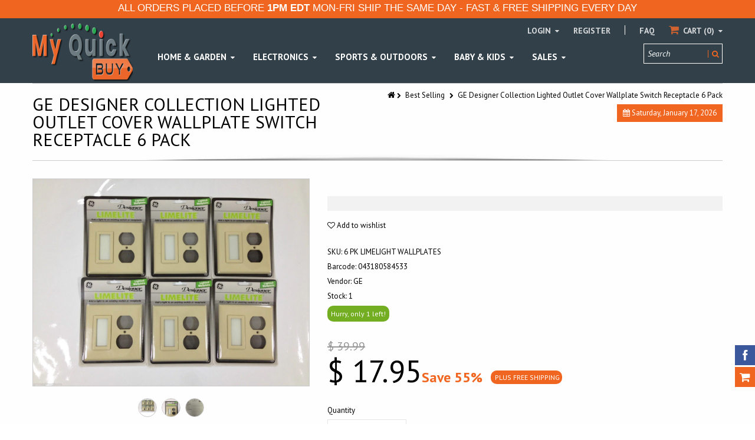

--- FILE ---
content_type: text/html; charset=utf-8
request_url: https://www.myquickbuy.com/collections/all?view=ajax
body_size: 11698
content:

<ul>
  
  
  <li class="p" data-h="restrainer-strap-for-9ft-x-18ft-x-52in-12ft-x-24ft-x-52in-16ft-x-32ft-x-52in-intex-rectangular-ultra-frame-pools" data-t="Restrainer Strap for 9ft X 18ft X 52in, 12ft X 24ft X 52in, 16ft X 32ft X 52in Intex Rectangular Ultra Frame Pools"></li>
  
  <li class="p" data-h="intex-jungle-adventure-play-center-inflatable-kiddie-spray-wading-pool" data-t="Intex Jungle Adventure Play Center Inflatable Kiddie Spray Wading Pool"></li>
  
  <li class="p" data-h="2017-2018-only-intex-ultra-frame-pool-horizontal-bar-part-12428" data-t="2017-2018 Only Intex Ultra Frame Pool Horizontal Bar Part 12428"></li>
  
  <li class="p" data-h="intex-vertical-leg-bar-for-ultra-frame-52-inch-pools-2017-model" data-t="Intex Vertical Leg Bar For Ultra Frame 52 inch Pools (2017 Model)"></li>
  
  <li class="p" data-h="intex-u-shaped-side-support-for-rectangular-frame-pool-gray-only" data-t="Intex U-Shaped Side Support For Rectangular Frame Pool (Gray Only)"></li>
  
  <li class="p" data-h="intex-56475ep-swim-center-family-lounge-inflatable-pool-90-x-90-x-26-ages-3" data-t="Intex 56475EP Swim Center Family Lounge Inflatable Pool 90" X 90" X 26""></li>
  
  <li class="p" data-h="intex-pool-ladder-for-42-inch-wall-height-above-ground-pools" data-t="Intex Pool Ladder for 42-Inch Wall Height Above Ground Pools"></li>
  
  <li class="p" data-h="next-level-apparel-the-firm-v-neck-gray-t-shirt-x-large" data-t="Next Level Apparel The Firm V-Neck Gray T-Shirt, X-Large"></li>
  
  <li class="p" data-h="replacement-coleman-top-rail-18ft-x-48in-power-steel-round-swimming-pool" data-t="Replacement Top Rail for Bestway 18ftX48in Power Steel Deluxe Swimming Pool"></li>
  
  <li class="p" data-h="bounce-pro-14-flex-model-replacement-top-rail-without-sockets" data-t="Replacement Bounce Pro 14' Flex Model Top Rail (without Sockets)"></li>
  
  <li class="p" data-h="intex-excursion-pro-kayak-professional-series-inflatable-fishing-kayak" data-t="Intex Excursion Pro K2 Inflatable Kayak with Oars and Pump 2 Person 151" X 37" X 18""></li>
  
  <li class="p" data-h="bounce-pro-14-flex-model-replacement-top-rail-with-leg-socket" data-t="Bounce Pro 14' Flex Model Replacement Top Rail with Leg Socket"></li>
  
  <li class="p" data-h="weed-thrasher-refills" data-t="Weed Thrasher Refills"></li>
  
  <li class="p" data-h="the-firm-zip-trainer-medicine-ball-kit" data-t="The Firm Zip Trainer Medicine Ball Kit"></li>
  
  <li class="p" data-h="intex-garden-hose-drain-plug-connector" data-t="Intex Garden Hose Drain Plug Connector for Above Ground Pools"></li>
  
  <li class="p" data-h="intex-leg-beam-joint-for-ultra-frame-pool-2017-model" data-t="Replacement Intex T-Joint For Ultra Frame Pool 15Ft and Above (2017 Model and up)"></li>
  
  <li class="p" data-h="intex-purespa-type-s1-replacement-filter-cartridges-12-pack-29001e" data-t="Intex PureSpa Type S1 Replacement Filter Cartridges (12 Pack) | 29001E"></li>
  
  <li class="p" data-h="intex-vertical-leg-end-cap-for-16-x48-18-x48-18-x52-20-x48-24-x52-ultra-frame-pools" data-t="Replacement Leg Cap for Intex Ultra Frame Pool 16X48 18X48 18X52 20X48 24X52"></li>
  
  <li class="p" data-h="intex-12476-leg-cap-for-18ft-x-48in-24ft-x-52in-round-prism-frame-pools" data-t="Intex 12476  Leg Cap for 18ft X 48in & 24ft X 52in Round Prism Frame Pools"></li>
  
  <li class="p" data-h="58854ep-intex-river-run-connect-lounge-inflatable-floating-water-tube-w-built" data-t="Intex River Run Connect Lounge 58854EP Inflatable Floating Water Tube"></li>
  
  <li class="p" data-h="intex-handheld-rechargeable-vacuum-with-telescoping-aluminum-shaft-and-two-in" data-t="Intex Handheld Rechargeable Vacuum with Telescoping Aluminum Shaft and Two"></li>
  
  <li class="p" data-h="intex-type-a-easy-set-pool-filter-cartridge-18-pack-29000e-59900e" data-t="Intex Type A Easy Set Pool Filter Cartridge (18-Pack) | 29000E (59900E)"></li>
  
  <li class="p" data-h="keith-urban-acoustic-electric-guitar-ripcord-40-pc-brazilian-burst-right-handed" data-t="Keith Urban Player Acoustic Electric Guitar Ripcord 40-pc Brazilian Burst Right"></li>
  
  <li class="p" data-h="intex-water-slide-inflatable-play-center-131-x-81-x-46-for-ages-6" data-t="Intex Water Slide Inflatable Play Center, 131" X 81" X 46" for Ages 6 and up"></li>
  
  <li class="p" data-h="intex-river-run-connect-lounge-inflatable-floating-water-tube-58854ep-6-pack" data-t="Intex River Run Connect Lounge Inflatable Floating Water Tube 58854EP (6 Pack)"></li>
  
  <li class="p" data-h="next-level-apparel-the-firm-v-neck-gray-t-shirt-medium" data-t="Next Level Apparel The Firm V-Neck Gray T-Shirt Medium"></li>
  
  <li class="p" data-h="next-level-apparel-the-firm-v-neck-gray-t-shirt-large" data-t="Next Level Apparel The Firm V-Neck Gray T-Shirt Large"></li>
  
  <li class="p" data-h="intex-new-horizontal-beam-b-for-12x24x52-rectangular-ultra-frame-pool" data-t="Replacement Horizontal Pole (B) for 24ftX12ftX52in Rectangular Ultra Frame Pool"></li>
  
  <li class="p" data-h="11489-1-1-4in-dia-plastic-hose-clamp-4-pack" data-t="Replacement Intex 11489 1-1/4in Dia Plastic Hose Clamp 4-Pack"></li>
  
  <li class="p" data-h="pool-inlet-air-adaptor" data-t="Replacement Small Pool Inlet Air Adapter for Intex Pools"></li>
  
  <li class="p" data-h="5lb-box-of-assorted-misprint-ink-pens-bulk-ballpoint-pens-retractable-metal-lot-wholesale" data-t="5lb Box Of Assorted Misprint Ink Pens Bulk Ballpoint Pens Retractable Metal Lot Wholesale"></li>
  
  <li class="p" data-h="skywalker-15-round-replacement-trampoline-part-leg-brace-w-shape-leg" data-t="Skywalker 15' Round Replacement Trampoline Part, Leg Brace ("W" Shape Leg)"></li>
  
  <li class="p" data-h="bouncepro-14-round-trampoline-vertical-leg-extension-with-holes-6b" data-t="BouncePro 14' Round Trampoline Vertical Leg Extension with Holes (6B)"></li>
  
  <li class="p" data-h="intex-type-a-easy-set-pool-filter-cartridge-24-pack-29000e-59900e" data-t="Intex Type A Easy Set Pool Filter Cartridge (24-Pack) | 29000E (59900E)"></li>
  
  <li class="p" data-h="the-firm-resistance-cord-with-dvd-purple-heavy" data-t="The Firm Resistance Cord with DVD, Purple (Heavy)"></li>
  
  <li class="p" data-h="intex-1-0m-x-dia-1-1-4-pump-hose-replacement-part-11873" data-t="Intex 1.0m X Dia 1-1/4" Pump Hose Replacement Part 11873"></li>
  
  <li class="p" data-h="intex-purespa-type-s1-replacement-filter-cartridges-6-pack-29001e" data-t="Intex PureSpa Type S1 Hot Tub Replacement Filter Cartridge 6-Pack"></li>
  
  <li class="p" data-h="outdoor-research-firemark-gloves-black-medium" data-t="Outdoor Research Firemark Gloves, Black, Medium"></li>
  
  <li class="p" data-h="intex-26725eh-15ft-x-48in-prism-frame-pool-set-gray-pump-ladder-cover-ground-cloth" data-t="Intex 26725EH 15Ft X 48In Prism Frame Swimming Pool Set with 1000GPH Filter Pump"></li>
  
  <li class="p" data-h="skywalker-trampoline-frame-parts-15-replacement-t-socket" data-t="Skywalker Trampoline Frame Parts 15' Replacement T-Socket"></li>
  
  <li class="p" data-h="2-hose-adapters-for-intex-pools" data-t="2 Hose Adapters for Intex Pools"></li>
  
  <li class="p" data-h="replacement-vertical-leg-summer-waves-16-x-48-elite-metal-frame-round-pool" data-t="Replacement Vertical Leg Summer Waves 16' x 48" Elite Metal Frame Round Pool"></li>
  
  <li class="p" data-h="intex-26669eg-krystal-clear-saltwater-system-e-c-o-for-up-to-15000-gallon-above-ground-pools-110-120v-gfci" data-t="Intex 26669EG Saltwater System ECO 15000 Gallon Above Ground Pools 110-120V GFCI"></li>
  
  <li class="p" data-h="shake-weight-for-women-with-bonus-video-content" data-t="Shake Weight for Women With Bonus DVD 2.5lbs"></li>
  
  <li class="p" data-h="intex-18ft-x-48in-easy-set-pool-set" data-t="Intex 18ft X 48in Easy Set Pool Set"></li>
  
  <li class="p" data-h="intex-18-easy-set-swimming-pool-debris-vinyl-cover-tarp" data-t="Intex 18' Easy Set Swimming Pool Debris Vinyl Cover Tarp"></li>
  
  <li class="p" data-h="intex-leg-beam-t-joint-for-18ft-x-52in-20ft-x-52in-22ft-x-52in-24ft-x-52in-26ft-x-52in-ultra-frame-pools" data-t="Replacement 11450 Intex Leg & Beam T-Joint for Ultra Frame Pools (Metal T-Joint)"></li>
  
  <li class="p" data-h="intex-surface-skimmer-housing-complete-set" data-t="Intex Surface Skimmer Housing Complete Set"></li>
  
  <li class="p" data-h="26005e-large-pool-1-1-2-fittings-set-1900-2500gph-with-2-1-1-4-strainers" data-t="Intex 26005E Above Ground Swimming Pool Inlet Replacement Part Kit for Large Pool (3 Holes)"></li>
  
  <li class="p" data-h="my-get-up-go-cane-1" data-t="My Get Up and Go Cane Portable Walking Support with Built in LED Light"></li>
  
  <li class="p" data-h="blue-wave-drift-escape-u-seat-inflatable-lounger-blue" data-t="Blue Wave Drift + Escape U-Seat Inflatable Lounger, Blue"></li>
  
  <li class="p" data-h="replacement-coleman-vertical-pool-leg-for-18ftx48in-power-steel-round-swimming-pool" data-t="Replacement Vertical Leg for Coleman and Bestway Power Steel  Deluxe Pool 18x48 and 20x48"></li>
  
  <li class="p" data-h="3-pack-kirkland-pink-green-blue-glitter-dots-sheer-wire-edge-ribbon-1-5-in-x-50-yd" data-t="3-Pack Kirkland Pink Green Blue Glitter Dots Sheer Wire Edge Ribbon 1.5 in x 50 Yd"></li>
  
  <li class="p" data-h="everyhero-full-body-wipes-for-adults-20-count-unscented-extra-large-13x-12-2-pack" data-t="everyHERO Full Body Wipes for Adults 20-Count Unscented Extra Large 13"x 12" (2-Pack)"></li>
  
  <li class="p" data-h="electron-shooter-laser-game-for-trampolines-with-enclosures" data-t="Electron Shooter Laser Game for Trampolines with Enclosures"></li>
  
  <li class="p" data-h="playhut-ez-twist-heavy-duty-xxx-large-bbq-grill-cover" data-t="Playhut EZ Twist Heavy Duty XXX Large BBQ Grill Cover"></li>
  
  <li class="p" data-h="intex-candy-color-inflatable-lounges-40-diameter-6-pack" data-t="Intex Candy Color Inflatable Lounges 40" Diameter 6 Pack"></li>
  
  <li class="p" data-h="sylvania-stay-lit-color-action-200-led-mini-lights-with-remote-control-66-feet" data-t="Sylvania Stay-Lit Color Action 200 LED Mini Lights with Remote Control 66-feet"></li>
  
  <li class="p" data-h="shake-weight-exercise-weight-2-1-2-lb-boxed" data-t="Shake Weight Exercise Weight 2-1/2 Lb. Boxed, White"></li>
  
  <li class="p" data-h="intex-surface-skimmer-replacement-hose" data-t="Replacement Intex Surface Skimmer Hose"></li>
  
  <li class="p" data-h="intex-deluxe-wall-mount-swimming-pool-surface-skimmer-58949e" data-t="INTEX Deluxe Wall Mount Swimming Pool Surface Skimmer | 58949E"></li>
  
  <li class="p" data-h="intex-deluxe-cleaning-maintenance-swimming-pool-kit-with-vacuum-pole-28003e" data-t="Intex Deluxe 28003E Cleaning Maintenance Swimming Pool Kit with Vacuum & Pole"></li>
  
  <li class="p" data-h="intex-26667eg-krystal-clear-saltwater-system-e-c-o-for-up-to-7000-gallon-above-ground-pools-110-120v-gfci" data-t="Intex 26667EG Krystal Clear Saltwater Pool Chlorine System 7,000GPH for Above Ground Pools"></li>
  
  <li class="p" data-h="intex-river-run-connect-lounge-four" data-t="Intex River Run Connect Lounge (Four)"></li>
  
  <li class="p" data-h="intex-deluxe-pool-ladder-with-removable-steps-for-52-inch-wall-height-above-ground-pools" data-t="Intex Deluxe Pool Ladder with Removable Steps for 52-Inch Wall Height Above Ground Pools"></li>
  
  <li class="p" data-h="soft-spa-and-bath-pillow-with-weighted-tail-in-white" data-t="Soft Spa and Bath Pillow with Weighted Tail in White"></li>
  
  <li class="p" data-h="skywalker-trampoline-frame-parts-14-replacement-t-socket" data-t="Skywalker Trampoline Replacement 14FT T-Socket"></li>
  
  <li class="p" data-h="intex-15ft-x-42in-easy-set-pool-set-with-filter-pump-ladder-ground-cloth-pool-cover-26165eh" data-t="Intex 15ft X 42in Easy Set Pool Set with Filter Pump, Ladder, Ground Cloth & Pool Cover 26165EH"></li>
  
  <li class="p" data-h="intex-automatic-pool-cleaner-for-above-ground-pools-1" data-t="Intex Automatic Pool Cleaner for Above Ground Pools"></li>
  
  <li class="p" data-h="intex-petal-76-x-49-inch-inflatable-floating-lounge-chair-pool-float-lounger-cupholder-connector-tethers-blue" data-t="Intex Petal Lounge 76in X 49in Inflatable Floating Pool Float"></li>
  
  <li class="p" data-h="intex-double-pillow-back-lounge" data-t="Intex Double Pillow Back Lounge 2 Person Lounge 78in x 46in"></li>
  
  <li class="p" data-h="the-firm-cardio-to-go-kit" data-t="The FIRM Cardio To Go Kit jump rope toning cord resistance loop"></li>
  
  <li class="p" data-h="outward-hound-kyjen-2657-hide-a-squirrel-limited-edition-plush-dog-toys-11-piece-squeak-toy-extra-large-brown" data-t="Outward Hound Kyjen Hide-A-Squirrel plush Dog Toys 11-Piece Squeak Toy Brown"></li>
  
  <li class="p" data-h="mari-winsor-slimming-pilates-kit" data-t="Mari Winsor Slimming Pilates Kit"></li>
  
  <li class="p" data-h="3-rolls-rustic-burlap-wire-edge-ribbon-christmas-gift-bows-kirkland-signature-50-yd" data-t="Wire-Edged Ribbon Brown Burlap 1.5-inch X 50 Yards 3-Rolls"></li>
  
  <li class="p" data-h="mari-winsors-slimming-pilates-kit-basic-dvd" data-t="Mari Winsor's Slimming Pilates Kit: Basic [DVD]"></li>
  
  <li class="p" data-h="members-mark-novelty-ride-on-pool-float-shark" data-t="Member's Mark Novelty Ride-On Pool Float - Shark"></li>
  
  <li class="p" data-h="intex-replacement-joint-pin-seal-for-13-24-round-metal-frame-pools-6-pack" data-t="Intex Replacement Joint Pin & Seal for 10ft-12ft Round Metal Frame Pools 6 Pack"></li>
  
  <li class="p" data-h="everyhero-full-body-wipes-for-adults-20-count-unscented-extra-large-13x-12-3-pack" data-t="everyHERO Full Body Wipes for Adults 20-Count Unscented Extra Large 13"x 12" (3-Pack)"></li>
  
  <li class="p" data-h="bouncepro-5-5-replacement-springs-silver-12-count" data-t="Bounce Pro 5.5"  Replacement Springs Silver 12 Count Five and Half Inch"></li>
  
  <li class="p" data-h="outdoor-research-womens-seamseeker-medium-gloves-cafe-earth-rio-for-climbing" data-t="Outdoor Research Women's Seamseeker Medium Gloves - Cafe/Earth/Rio for Climbing"></li>
  
  <li class="p" data-h="kidkraft-chef-s-cook-n-create-island-play-kitchen-with-ez-kraft-assembly" data-t="KidKraft Chef’s Cook N Create Island Play Kitchen with EZ Kraft Assembly"></li>
  
  <li class="p" data-h="quirky-bnd-1-cw1-bandits-all-purpose-rubber-bands-with-hooks-2-pack" data-t="Quirky BND-1-CW1 Bandits All-Purpose Rubber Bands with Hooks 2-Pack"></li>
  
  <li class="p" data-h="intex-sit-n-float-inflatable-lounge-12-pack-pink-blue-rainbow-60-x-39" data-t="Intex Sit N Float Inflatable Lounge 12 Pack  Pink Blue Rainbow 60" x 39""></li>
  
  <li class="p" data-h="intex-sit-n-float-inflatable-lounges-lime-green-yellow-12-pack-60-x-39" data-t="Intex Sit N Float Inflatable Pool Lounges 60in X 39in Blue and Yellow 12-Pack"></li>
  
  <li class="p" data-h="ge-100-miniature-lights-energy-smart-constanton-pure-white" data-t="GE 100 LED Miniature Lights Energy Smart ConstantOn Pure White"></li>
  
  <li class="p" data-h="pre-lit-flocked-artificial-birch-tree-296-warm-white-led-lights-set-of-2" data-t="Pre Lit Flocked Artificial Birch Tree 296 Warm White LED Lights Set of 2"></li>
  
  <li class="p" data-h="intex-playhouse-jump-o-lene-inflatable-child-toddler-bouncer-jumper-ball-pit" data-t="Jump-O-Lene Inflatable Bouncer Play House Ball Pit 68.5"L X 68.5"W X 44"H"></li>
  
  <li class="p" data-h="ge-100-miniature-lights-energy-smart-constanton-pure-white-3-pack" data-t="GE 100 Miniature Lights Energy Smart ConstantOn Pure White 3-Pack"></li>
  
  <li class="p" data-h="intex-15ft-x-48in-metal-frame-pool-set-with-filter-pump-ladder-ground-cloth-pool-cover" data-t="Intex 15ft X 48in Metal Frame Pool Set with Filter Pump, Ladder, Ground Cloth & Pool Cover"></li>
  
  <li class="p" data-h="intex-18ft-x-9ft-x-52in-ultra-frame-rectangular-pool-set-with-sand-filter-pump-ladder-ground-cloth-pool-cover" data-t="Intex 18'X9'X52" Ultra Frame Rectangular Pool Set Sand Filter Pump, Ladder, Ground Cloth & Cover"></li>
  
  <li class="p" data-h="intex-solar-heater-mat-for-above-ground-swimming-pool-47in-x-47in" data-t="Intex Solar Heater Mat for Above Ground Swimming Pool, 47In X 47In"></li>
  
  <li class="p" data-h="2-ea-slime-20165-5-150-psi-dual-head-digital-truck-tire-air-pressure-gauges" data-t="(2) ea Slime 20165 5-150 PSI, Dual Head, Digital Truck Tire Air Pressure Gauges"></li>
  
  <li class="p" data-h="nobowl-interactive-indoor-hunting-cat-feeder-complete-training-system" data-t="NoBowl Interactive Indoor Hunting Cat Feeder Complete Training System"></li>
  
  <li class="p" data-h="weed-thrasher-replacement-cutters-tools-and-hardware-as-seen-on-tv-product" data-t="Weed Thrasher Replacement Cutters - 24 Count - As Seen On TV Product"></li>
  
  <li class="p" data-h="replacement-intex-12802-beam-leg-joint-13ft-to-16ft-greywood-prism-frame-pool" data-t="Replacement Intex 12802 Leg Joint 13ft to 16ft Prism Frame Pool"></li>
  
  <li class="p" data-h="intex-river-run-i-inflatable-water-floating-tubes-6-pack-1" data-t="INTEX River Run I Inflatable Water Floating Tubes - 6 Pack"></li>
  
  <li class="p" data-h="intex-new-10920-horizontal-beam-a-for-12x24x52-rectangular-ultra-frame-pool" data-t="Replacement Horizontal Pole (A) for 24ftX12ftX52in Rectangular Ultra Frame Pool"></li>
  
  <li class="p" data-h="replacement-intex-12798-beam-leg-joint-10ft-to-12ft-round-metal-frame-pool" data-t="Replacement Intex 12798 Beam - Leg Joint 10ft to 12ft Round Metal Frame Pool"></li>
  
  <li class="p" data-h="soft-spa-and-bath-pillow-with-weighted-tail-in-bronze" data-t="Soft Spa and Bath Pillow with Weighted Tail in Bronze"></li>
  
  <li class="p" data-h="intex-giant-9-5-inflatable-floating-water-swimming-pool-lake-mat-platform-pad" data-t="INTEX GIANT 9.5' INFLATABLE FLOATING WATER SWIMMING POOL LAKE MAT PLATFORM PAD"></li>
  
  <li class="p" data-h="skywalker-trampoline-16-round-replacement-parts-top-tube-key-no-2" data-t="Skywalker Trampoline 16' OVAL Replacement Parts, Top Tube Key NO 2 (Small Arc)"></li>
  
  <li class="p" data-h="intex-12ft-x-30in-metal-frame-pool-set" data-t="Intex 12ft X 30in Metal Frame Pool Set"></li>
  
  <li class="p" data-h="intex-10926-replacement-horizontal-beam-c-for-12x24x52-rectangular-ultra-frame-pool" data-t="Replacement Horizontal Pole (C) for 24ftX12ftX52in Rectangular Ultra Frame Pool"></li>
  
  <li class="p" data-h="intex-easy-pool-set-18-feet-by-48-inch" data-t="Intex 18ft X 48in Easy Pool Above Ground Swimming Pool Set"></li>
  
  <li class="p" data-h="pack-of-6-intex-29000e-59900e-easy-set-pool-replacement-type-a-or-c-filter" data-t="Pack of 6 Intex 29000E 59900E Easy Set Pool Replacement Type A or C Filter"></li>
  
  <li class="p" data-h="omotiya-pool-volleyball-net-set-with-base-net-volleyballs-and-pump-39-x-256-x-6-5" data-t="OMOTIYA Pool Volleyball Net Set with Base, Net, Volleyballs and Pump 39" X 256" X 6.5""></li>
  
  <li class="p" data-h="intex-small-strainer-assembly" data-t="Intex Small Strainer Assembly"></li>
  
  <li class="p" data-h="intex-11871-dia-1-1-4-32mm-hose-t-joint" data-t="Intex 11871 Hose T-Joint with 1.25in (32mm) Dia"></li>
  
  <li class="p" data-h="intex-18-pocket-suntanner-inflatable-lounge-74-x-28-pink-blue-2-pack" data-t="Intex 18-Pocket Suntanner Inflatable Lounge 74" X 28" Pink & Blue, 2-Pack"></li>
  
  <li class="p" data-h="intex-18-pocket-suntanner-inflatable-lounge-74-x-28-colors-may-vary-4-pack" data-t="Intex 18-Pocket Suntanner Inflatable Lounge, 74" X 28", (Colors May Vary), (4-Pack)"></li>
  
  <li class="p" data-h="intex-swim-center-inflatable-family-lounge-pool-88-x-85-x-30-for-ages-3" data-t="Intex Swim Center Inflatable Family Lounge Pool, 88" X 85" X 30", for Ages 3+"></li>
  
  <li class="p" data-h="intex-15-feet-x-48-inches-prism-frame-swimming-pool-set-w-ladder-cover-pump" data-t="Intex 15 Feet x 48 Inches Prism Frame Swimming Pool Set w/ Ladder, Cover, & Pump"></li>
  
  <li class="p" data-h="intex-1-5-in-dia-accessory-replacement-hose-39-in-long" data-t="Intex 1.5 in Dia. Accessory Replacement Hose 39 in Long"></li>
  
  <li class="p" data-h="intex-replacement-wall-fitting-flat-rubber-gasket-washer" data-t="Intex Replacement Wall Fitting Flat Rubber Gasket Washer"></li>
  
  <li class="p" data-h="bouncepro-15ft-round-trampoline-vertical-leg-extension-left" data-t="BouncePro 15FT Round Trampoline Vertical Leg Extension - Left"></li>
  
  <li class="p" data-h="skywalker-trampoline-15-round-replacement-frame-part-leg-extension" data-t="Skywalker Trampoline 15' Round Replacement Frame Part, Leg Extension"></li>
  
  <li class="p" data-h="skywalker-trampoline-16-oval-replacement-frame-part-t-socket" data-t="Skywalker Trampoline 16' OVAL Replacement Frame Part, T-Socket"></li>
  
  <li class="p" data-h="add-on-motion-sensor-for-mfg-part-hs3620-and-hs3605" data-t="Add On Motion Sensor for mfg part  HS3620 and HS3605"></li>
  
  <li class="p" data-h="8101-4810-01-malibu-landscape-lighting-tree-wall-deck-mount-adapter-pack-of-4" data-t="8101-4810-01 Malibu Landscape Lighting Tree/Wall/Deck Mount Adapter (Pack of 4)"></li>
  
  <li class="p" data-h="everyhero-full-body-wipes-for-adults-20-count-unscented-extra-large-13x-12-6-pack" data-t="everyHERO Full Body Wipes for Adults 20-Count Unscented Extra Large 13"x 12" (6-Pack)"></li>
  
  <li class="p" data-h="replacement-intex-12465-leg-cap-for-14ft-15ft-16ft-round-prism-frame-pools-1" data-t="Replacement Intex 12465 Leg Cap for 14ft, 15ft, 16ft Round Prism Frame Pools"></li>
  
  <li class="p" data-h="intex-swimming-pool-easy-set-filter-cartridge-replacement-type-h-6-pack-29007e" data-t="Intex Swimming Pool Easy Set Filter Cartridge Replacement Type H (6-Pack) 29007E"></li>
  
  <li class="p" data-h="nobowl-interactive-indoor-hunting-cat-feeder-training-system-3-complete-sets" data-t="NoBowl Interactive Indoor Hunting Cat Feeder Training System 3 Complete Sets"></li>
  
  <li class="p" data-h="budge-heavy-duty-truck-tailgate-crash-pad-fits-54w-x-32h" data-t="Budge Heavy Duty Truck Tailgate/Crash Pad Fits 54"W x 32"H"></li>
  
  <li class="p" data-h="ge-designer-collection-lighted-outlet-cover-wallplate-switch-receptacle-6-pack" data-t="GE Designer Collection Lighted Outlet Cover Wallplate Switch Receptacle 6 Pack"></li>
  
  <li class="p" data-h="king-of-shaves-azor-pola-hybrid-synergy-razor-white-1" data-t="King of Shaves Azor Pola Hybrid Synergy Razor White"></li>
  
  <li class="p" data-h="replacement-intex-t-joint-for-14-x-42-ultra-prism-frame-round-pool-2018-2019" data-t="Replacement Intex T-Joint for 14' x 42" Prism Frame Round Pool (2018-2019) Metal"></li>
  
  <li class="p" data-h="intex-replacement-gasket-and-air-release-valve-set" data-t="Intex Replacement Gasket and Air Release Valve Set"></li>
  
  <li class="p" data-h="kid-galaxy-poseable-9-inch-dinosaur-action-6-pack-1" data-t="Kid Galaxy Poseable 9-inch Dinosaur Action 6-Pack"></li>
  
  <li class="p" data-h="zip-trainer-by-the-firm-firm-cardio-4-workouts-on-2-dvds" data-t="Zip Trainer by The FIRM Firm & Cardio 4 Workouts on 2 DVDs"></li>
  
  <li class="p" data-h="intex-1-5-inch-1-5w-white-led-hydroelectric-power-pool-light-fixture-28692e" data-t="Intex LED Pool Light with Hydroelectric Power Pool Light for 1 1/2-inch Fittings"></li>
  
  <li class="p" data-h="intex-small-inlet-assembly" data-t="Replacement Intex Pool Inlet Assembly for Pools with 1.25 inch Hoses"></li>
  
  <li class="p" data-h="intex-25006-replacement-rubber-washer-ring-pack-for-large-pool-strainers-1-set" data-t="Intex 25006 Replacement Rubber Washer & Ring Pack for Large Pool Strainers 1 Set"></li>
  
  <li class="p" data-h="hose-conversion-adapters-kit-for-intex-1500gph-and-2500gph-pumps" data-t="Hose Conversion Adapters kit for Intex 1500gph and 2500gph pumps"></li>
  
  <li class="p" data-h="intex-deluxe-pool-maintance-kit-new-2012" data-t="Intex Deluxe Pool Maintance Kit New 2012"></li>
  
  <li class="p" data-h="thermacell-heated-insoles-proflex-wireless-rechargeable-small" data-t="ThermaCELL Heated Insoles ProFLEX Wireless & Rechargeable, Small"></li>
  
  <li class="p" data-h="playhut-e-z-twist-food-covers-5-piece-set-blue" data-t="Playhut E Z Twist Food Covers 5 Piece Set  Blue"></li>
  
  <li class="p" data-h="pet-armor-pro-advanced-toy-4-10-9-lbs-3-pack-plus-1-container-fresh-n-clean-oxy-odor-stain-remove-remover-2oz" data-t="Pet Armor Pro Advanced Toy 4-10 lbs 3 Pack Plus 1 Container Fresh N Clean Oxy Odor Stain Remove Remover 2OZ"></li>
  
  <li class="p" data-h="6-pack-rare-htf-rainbow-color-new-intex-sit-n-float-inflatable-pool-raft-chair-lounge" data-t="6 Pack Rare HTF RAINBOW Color New INTEX Sit N Float Inflatable Pool Raft Chair Lounge"></li>
  
  <li class="p" data-h="intex-sit-n-float-inflatable-lounges-blue-and-pink-4-pack-60-x-39" data-t="Intex Sit 'N Float Inflatable Lounges Blue and Pink 4 Pack 60" X 39""></li>
  
  <li class="p" data-h="accessory-hose-for-intex-and-soft-sided-pools-1-25-x-59-inch-2-pack" data-t="Accessory Hose for Intex and Soft Sided Pools - 1.25 x 59 Inch (2-Pack)"></li>
  
  <li class="p" data-h="intex-challenger-k1-inflatable-kayak-with-oars-and-pump-green-blue-2-pack" data-t="Intex Challenger K1 Inflatable Kayak with Oars and Pump Green/Blue (2-Pack)"></li>
  
  <li class="p" data-h="kirkland-wire-edged-black-plaid-ribbon-with-gold-accent-50yd-x-2-5in" data-t="Kirkland Wire Edged Black Plaid Ribbon with Gold Accent 50yd X 2.5in"></li>
  
  <li class="p" data-h="ballsy-b2-trimmer-balls-and-body-grooming-with-2-quick-change-trimmer-heads" data-t="Ballsy B2 Trimmer Balls and Body Grooming with 2 Quick Change Trimmer Heads"></li>
  
  <li class="p" data-h="intex-easy-set-10-x-30-swimming-pool-with-filter-pump" data-t="Intex Easy Set 10ft X 30in Swimming Pool with 330GPH Filter Pump"></li>
  
  <li class="p" data-h="intex-58894ep-18-pocket-suntanner-lounge-74x28" data-t="Intex 58894EP 18-Pocket Suntanner Lounge 74"x28""></li>
  
  <li class="p" data-h="intex-16ft-x-48in-ultra-xtr-pool-set-with-sand-filter-pump-ladder-ground-cloth-pool-cover" data-t="Intex 16ft X 48in Ultra XTR Pool Set with Sand Filter Pump, Ladder, Ground Cloth & Pool Cover"></li>
  
  <li class="p" data-h="kac-heavy-duty-k2-sport-2-inch-hitch-rear-mounted-2-bike-bike-rack-1" data-t="KAC Heavy Duty K2 Sport 2 Inch Hitch Rear Mounted 2-Bike Bike Rack"></li>
  
  <li class="p" data-h="neverlost-addon-scout-hunting-backpack-28l-black-orange" data-t="NeverLost AddOn Scout Hunting Backpack 28l  Black/Orange"></li>
  
  <li class="p" data-h="kirkland-signature-4-roll-christmas-gift-wrap-180-sq-ft-total-poinsettia-plaid-off-white-green" data-t="Kirkland Signature 4 Roll Christmas Gift Wrap 180 sq ft Total Poinsettia/Plaid/Off White/Green"></li>
  
  <li class="p" data-h="seville-classics-genuine-sheepskin-short-wool-seat-cushion-for-extreme-comfort" data-t="Seville Classics Genuine Sheepskin Short Wool Seat Cushion for Extreme Comfort"></li>
  
  <li class="p" data-h="gemmy-10-5-ft-pre-lit-led-giant-sized-fuzzy-standing-reindeer-christmas-inflatable" data-t="Gemmy 10.5-FT Pre-Lit LED Giant-Sized Fuzzy Standing Reindeer Christmas Inflatable"></li>
  
  <li class="p" data-h="skywalker-trampoline-replacement-frame-parts-t-joint-for-15-round-trampoline" data-t="Skywalker Trampoline Replacement Frame Parts T-Joint for 15' Round Trampoline"></li>
  
  <li class="p" data-h="laser-x-blaster-to-blaster-4-player-set" data-t="Laser X Blaster-to-Blaster 4-Player Set"></li>
  
  <li class="p" data-h="intex-floating-led-inflatable-ball-light-with-multi-color-illumination-battery-powered" data-t="Intex LED Floating Inflatable Ball Light with Multi-Color Illumination Battery"></li>
  
  <li class="p" data-h="yamazaki-denali-satin-5-piece-flatware-place-setting-18-8-stainless-steel-1" data-t="Yamazaki Denali Satin 5-Piece Flatware Place Setting 18/8 Stainless Steel"></li>
  
  <li class="p" data-h="home-accents-holiday-7ft-color-changing-led-unicorn-holiday-inflatable" data-t="Home Accents Holiday 7FT Color Changing LED Unicorn Holiday Inflatable"></li>
  
  <li class="p" data-h="40-holiday-cards-with-matching-self-sealing-foil-envelopes-scenic-holiday" data-t="40 Holiday Cards with Matching Self-Sealing Foil Envelopes - Scenic Holiday"></li>
  
  <li class="p" data-h="smarttemp-hot-cold-dual-action-pain-relief-1" data-t="SmartTemp Hot & Cold Dual Action Pain Relief"></li>
  
  <li class="p" data-h="members-mark-10-ft-pre-lit-holiday-inflatable-nutcracker-red" data-t="Member's Mark 10-FT Pre-Lit Holiday Inflatable Nutcracker Red"></li>
  
  <li class="p" data-h="kirkland-signature-handmade-holiday-gift-tags-with-snoopy-84-pieces" data-t="Kirkland Signature Handmade Holiday Gift Tags 84 Pieces"></li>
  
  <li class="p" data-h="mercasia-18-pieces-hand-decorated-glass-ornaments-in-gold-and-white" data-t="Mercasia 18-Pieces Hand Decorated Glass Ornaments in Gold and White"></li>
  
  <li class="p" data-h="intex-purespa-bundle-3-items-1-cup-holder-tray-2-spa-headrests" data-t="Intex PureSpa Bundle 3 Items 1 Cup Holder Tray 2 Spa Headrests"></li>
  
  <li class="p" data-h="holiday-living-4-piece-holiday-decor-set-with-2-trees-garland-and-wreath" data-t="Holiday Living 4-Piece Holiday Decor Set with 2 Trees, Garland and Wreath"></li>
  
  <li class="p" data-h="intex-sit-n-float-inflatable-colorful-floating-loungers-4-pack-colors-vary" data-t="Intex Sit 'N Float Inflatable Colorful Floating Loungers, 4 Pack (Colors Vary)"></li>
  
  <li class="p" data-h="now-furi-adult-aerodynamic-bicycle-helmet-white-black-matte-s-m" data-t="Now FURI - Adult Aerodynamic Bicycle Helmet White/Black Matte S/M"></li>
  
  <li class="p" data-h="ge-100-miniature-lights-energy-smart-constanton-pure-white-4-pack" data-t="GE 100 Miniature Lights Energy Smart ConstantOn Pure White 4-Pack"></li>
  
  <li class="p" data-h="kirkland-signature-wire-edged-silver-metallic-ribbon-50-yards-x-1-5-inches" data-t="Kirkland Signature Wire Edged Silver Metallic Ribbon 50 yards x 1.5 inches"></li>
  
  <li class="p" data-h="ge-energy-smart-150-led-miniature-string-lights-multi-with-green-wire-49-6-ft" data-t="GE Energy Smart 150 LED Miniature String Lights Multi with Green Wire 49.6-FT"></li>
  
  <li class="p" data-h="lazybonezz-the-lazy-bed-for-travel-or-home-black" data-t="LazyBonezz The Lazy Bed for Travel or Home Black"></li>
  
  <li class="p" data-h="swiss-safe-emergency-mylar-thermal-blankets-premium-12-micron-52-x-82-silver-10-pack" data-t="Swiss Safe Emergency Mylar Thermal Blankets Premium 12-Micron 52" X 82" Silver 10-Pack"></li>
  
  <li class="p" data-h="birdrock-home-2-pack-wall-mounted-hook-rails-6-hooks-27-inch-length" data-t="BirdRock Home 2-Pack Wall Mounted Hook Rails 6 Hooks 27-inch Length"></li>
  
  <li class="p" data-h="jobar-organizing-jewelry-valet-white-coated-wire-24-x-14-5-x-2-5" data-t="Jobar Organizing Jewelry Valet, White Coated Wire 24" x 14.5" x 2.5""></li>
  
  <li class="p" data-h="the-firm-slim-and-sculpt-stability-ball-with-dvd-green-65cm-1" data-t="The FIRM Slim and Sculpt Core 65mm Green Stability Ball with DVD"></li>
  
  <li class="p" data-h="intex-pool-type-b-replacement-filter-pump-cartridges-white-3-pack" data-t="Intex Pool Type B Replacement Filter Pump Cartridges (White), 3 Pack"></li>
  
  <li class="p" data-h="intex-motor-mount-kit-for-intex-inflatable-boats-1" data-t="Intex Motor Mount Kit for Intex Inflatable Boats"></li>
  
  <li class="p" data-h="professor-amos-fragrance-mats-cucumber-melon-2-pack" data-t="Professor Amos Fragrance Mats Cucumber Melon 2-Pack"></li>
  
  <li class="p" data-h="replacement-coleman-power-steel-18ft-x-48in-footing-leg-caps-2-pack" data-t="Replacement Coleman Power Steel 18ft X 48in Footing (Leg Caps) 2-Pack"></li>
  
  <li class="p" data-h="intex-solar-cover-reel-for-9ft-16ft-wide-above-ground-pools" data-t="Intex Solar Cover Reel, for 9ft - 16ft Wide Above Ground Pools"></li>
  
  <li class="p" data-h="broan-wireless-door-chime-button-model-rcpb750" data-t="Broan Wireless Door Chime Button Model RCPB750"></li>
  
  <li class="p" data-h="skywalker-trampoline-enclosure-blue-pole-caps-2-pack" data-t="Skywalker Trampoline Enclosure BLUE Pole Caps, 2-Pack"></li>
  
  <li class="p" data-h="intex-18ft-x-9ft-x-52in-ultra-xtr-rectangular-pool-set-with-sand-filter-pump-ladder-ground-cloth-pool-cover" data-t="Intex 18ftX9ftX52in Ultra XTR Rectangular Pool with Sand Pump, Ladder, Ground Cloth & Cover"></li>
  
  <li class="p" data-h="intex-18-x-48-round-easy-set-swimming-pool-only" data-t="Intex 18' X 48" Round Easy Set Above Ground Swimming Pool ONLY"></li>
  
  <li class="p" data-h="s2o-science-meets-clean-100ct-laundry-detergent-sheet-pouch-wildflowers-scent" data-t="S2O Science Meets Clean 100CT Laundry Detergent Sheet Pouch Wildflowers Scent"></li>
  
  <li class="p" data-h="intex-16ft-x-8ft-x-42in-prism-frame-rectangular-pool-set-with-filter-pump-ladder-ground-cloth-pool-cover" data-t="Intex 16ftX8ftX42in Prism Frame Rectangular Pool with Pump, Ladder, Ground Cloth & Cover"></li>
  
  <li class="p" data-h="under-armour-adult-speedform-professional-catchers-leg-guards-16-5-black" data-t="Under Armour Adult Speedform Professional Catcher's Leg Guards 16.5" Black"></li>
  
  <li class="p" data-h="intex-river-run-ii-water-tube-lounger-w-cooler-2-pack" data-t="INTEX River Run II Water Tube Lounger w/ Cooler (2 Pack)"></li>
  
  <li class="p" data-h="intex-pool-easy-set-filter-cartridge-type-b-18-pack-29005e-59905e" data-t="Replacement Intex Type B Filter Cartridge for Above Ground Pools 18-Pack"></li>
  
  <li class="p" data-h="intex-29011e-type-s1-purespa-easy-set-pool-spa-hot-tub-filter-replacement-cartridges-18-filters-blue-and-white" data-t="Intex 29001 Filter Cartridges PureSpa Type S1 Filter Cartridge 18-Pack"></li>
  
  <li class="p" data-h="intex-18ft-x-8in-round-all-season-deluxe-pool-cover-for-above-ground-pools" data-t="Intex 18FT X 8IN Round All-Season Deluxe Winter Pool Cover for Above Ground Pools"></li>
  
  <li class="p" data-h="skywalker-trampoline-frame-parts-12-round-replacement-t-socket" data-t="Skywalker Trampoline Frame Parts 12' Round Replacement T-Socket"></li>
  
  <li class="p" data-h="intex-river-run-i-inflatable-water-floating-tubes-3-pack" data-t="INTEX River Run I 53-inch Inflatable Water Floating Tubes - 3 Pack"></li>
  
  <li class="p" data-h="pool-cartridge-filter-intex-29007e-filter-h-for-new-2015-pools-pack-of-twelve" data-t="Pool Cartridge Filter - Intex 29007E Filter H For New 2015 Pools - Pack of Twelve"></li>
  
  <li class="p" data-h="replacement-t-connector-for-power-steel-18ft-x-48in-round-swimming-pool" data-t="Replacement T-CONNECTOR for Power Steel 18FT X 48IN Round Swimming Pool"></li>
  
  <li class="p" data-h="intex-empire-inflatable-chair-blue-44-x-43-x-27" data-t="Intex Empire Inflatable Chair Blue 44" X 43" X 27""></li>
  
  <li class="p" data-h="broan-wireless-door-chime-button" data-t="Broan Wireless Door Chime Button"></li>
  
  <li class="p" data-h="guava-family-lotus-replacement-play-yard-cover" data-t="Guava Family Lotus Replacement Play Yard Cover"></li>
  
  <li class="p" data-h="intex-8ft-x-24in-easy-set-above-ground-swimming-pool-only-no-pump-blue" data-t="Intex 8ft X 24in Easy Set Above Ground Swimming Pool ONLY (NO Pump) Blue"></li>
  
  <li class="p" data-h="intex-floating-recliner-lounge-2-pack" data-t="Intex Floating Recliner Lounge 2 Pack"></li>
  
  <li class="p" data-h="intex-10-foot-round-pool-cover-28030e" data-t="Intex 10 foot Round Pool Cover 28030E"></li>
  
  <li class="p" data-h="intex-vertical-leg-foot-and-end-cap-model-10309" data-t="Replacement Intex Leg Cap for 10FT - 12FT Above Ground Metal Swimming Pool"></li>
  
  <li class="p" data-h="intex-krystal-clear-saltwater-system-cg-26663-110-120v-with-gfci" data-t="Intex Krystal Clear Saltwater Pool Chlorine System 4,500 Gal 110-120V with GFCI"></li>
  
  <li class="p" data-h="remington-sp21-electric-shaver-heads-cutters" data-t="Remington SP21 Revolutionary Electric Shaving Replacement Heads and Cutters"></li>
  
  <li class="p" data-h="intex-rectangular-pool-cover-for-swim-centers-58412ep" data-t="Intex Rectangular Pool Cover for Swim Centers 58412EP"></li>
  
  <li class="p" data-h="intex-1-25-inch-0-8w-white-led-hydroelectric-power-pool-light-fixture-28691e" data-t="Intex 1.25-Inch 0.8W White LED Hydroelectric Power Pool Light Fixture 28691E"></li>
  
  <li class="p" data-h="intex-12-x-30-metal-frame-set-swimming-pool-with-530-gph-pump-filters-28211eh" data-t="Intex 12' x 30" Metal Frame Set Swimming Pool with 530 GPH Pump & Filters 28211EH"></li>
  
  <li class="p" data-h="intex-28279eh-14ft-x-33in-puncture-resistant-rectangular-frame-above-ground-backyard-outdoor-swimming-pool-with-530-gallon-filter" data-t="Intex Rectangular Frame Above Ground Pool Set with Pump 14ft 9.25in x 7ft 2 5/8in x 33in"></li>
  
  <li class="p" data-h="intex-pink-metal-frame-8ft-x-30in-above-ground-pool-set-with-pump" data-t="Intex PINK Metal Frame 8FT X 30IN Above Ground Pool Set with Pump"></li>
  
  <li class="p" data-h="replacement-coleman-power-steel-18ft-x-48in-footing-leg-caps-4-pack" data-t="Replacement Coleman Power Steel 18ft x 48in Footing (Leg Caps) 4-Pack"></li>
  
  <li class="p" data-h="intex-relaxation-island-blue-white" data-t="Intex Splash 'N Chill Inflatable Lake Island Float 145" x 125" x 20" Blue/White"></li>
  
  <li class="p" data-h="replacement-above-ground-pool-1-25-connection-hose-for-bestway-fast-set-pool" data-t="Replacement Above Ground Pool 1.25" Connection Hose for Bestway Fast Set Pool"></li>
  
  <li class="p" data-h="intex-dinoland-inflatable-play-center-131-x-90-x-44-for-ages-3" data-t="Intex Dinoland Inflatable Play Center 131" X 90" X 44" for Ages 3 and up"></li>
  
  <li class="p" data-h="intex-inflatable-corner-sofa-101-x-80-x-30" data-t="Intex Corner Sofa "L-Shaped" Inflatable Couch 101" X 80" X 30""></li>
  
  <li class="p" data-h="leki-nordic-walking-instructor-trekking-pole-100cm-130cm-black" data-t="LEKI Nordic Walking Instructor Trekking Pole 100cm-130cm Black"></li>
  
  <li class="p" data-h="the-original-face-plant-portable-compact-travel-sized-face-head-rest" data-t="The Original Face Plant: Portable, Compact, Travel-sized, Head Rest, Neck Support, Pillow"></li>
  
  <li class="p" data-h="horizontal-beam-e-for-12x24x52-rectangular-ultra-frame-pool" data-t="Replacement Horizontal Pole (E) for 24ftX12ftX52in Rectangular Ultra Frame Pool"></li>
  
  <li class="p" data-h="intex-pool-easy-set-filter-cartridge-24-pack-type-b-29005e59905e" data-t="Replacement Intex Type B Filter Cartridge for Above Ground Pools 6-Pack"></li>
  
  <li class="p" data-h="slime-20165-dual-head-digital-truck-tire-gauge-5-150-psi" data-t="Slime 20165 Dual Head Digital Truck Tire Gauge 5-150 PSI"></li>
  
  <li class="p" data-h="intex-metal-frame-pool-set-15-feet-by-48-inch-older-model" data-t="Intex Metal Frame Pool Set 15FT X 48IN (Older Model)"></li>
  
  <li class="p" data-h="replacement-intex-10932-horizontal-beam-f-for-18x9x52-rectangular-ultra-frame-pool" data-t="Replacement Intex 10932 Horizontal Beam (F) For 18'X9'X52" Rectangular Ultra Frame Pool"></li>
  
  <li class="p" data-h="bouncepro-14ft-steel-flex-enclosure-replacement-upper-frame-curved-tube" data-t="Replacement UPPER FRAME CURVED TUBE for BouncePro 14FT Steel Flex Enclosure"></li>
  
  <li class="p" data-h="installgear-8-gauge-power-or-ground-wire-red-black-wire-25-feet-each" data-t="InstallGear 8 Gauge Power or Ground Wire Red/Black Wire 25-Feet Each"></li>
  
  <li class="p" data-h="intex-type-b-pool-easy-set-filter-cartridges-pack-of-6-for-intex-2000-25" data-t="Intex Type B Pool Easy Set Filter Cartridges (Pack of 6) - For Intex 2000, 25..."></li>
  
  <li class="p" data-h="replacement-coleman-power-steel-pool-24ft-x-52in-t-connector-gray" data-t="Replacement Coleman Power Steel Pool 24ft x 52in T-Connector Gray"></li>
  
  <li class="p" data-h="bouncepro-14-replacement-trampoline-and-steel-flex-pro-enclosure-upper-frame-tube" data-t="Replacement UPPER FRAME TUBE for BouncePro 14FT Trampoline Enclosure"></li>
  
  <li class="p" data-h="skywalker-12-round-replacement-trampoline-part-leg-extension" data-t="Skywalker 12' Round Replacement Trampoline Part, Leg Extension"></li>
  
  <li class="p" data-h="intex-transparent-lounge-53-x-45-2-pack-float-pink-and-blue" data-t="Intex Transparent Lounge 53inch x 45inch 2-Pack,Float  Pink/Blue"></li>
  
  <li class="p" data-h="poulan-952-044366-12-reduced-kickback-chain-saw-replacement-guide-bar" data-t="Poulan 952-044366 12" Reduced-Kickback Chain Saw Replacement Guide Bar"></li>
  
  <li class="p" data-h="godog-bedzzz-bubble-bolster-with-chew-guard-technology-x-small-shag-tan" data-t="goDog BedZzz Bubble Bolster with Chew Guard Technology, X-Small Shag Tan"></li>
  
  <li class="p" data-h="replacement-bouncepro-trampoline-15ft-t-part-with-leg-base-frame-part" data-t="Replacement BouncePro Trampoline 15FT T-Part with Leg Base Frame Part"></li>
  
  <li class="p" data-h="members-mark-beverage-tub-with-stand-white" data-t="Member's Mark Beverage Tub with Stand White"></li>
  
  <li class="p" data-h="justin-case-rechargeable-power-case-designed-for-ipad" data-t="Justin Case Rechargeable Power Case Designed for iPad"></li>
  
  <li class="p" data-h="detroit-lions-cuce-womens-faux-leather-belt-bag" data-t="Detroit Lions Cuce Women's Faux Leather Belt Bag"></li>
  
  <li class="p" data-h="the-wave-by-the-firm-express-abs-dvd-dvd-2008" data-t="The Wave by The Firm Express Abs DVD 2008"></li>
  
  <li class="p" data-h="quirky-bnd-1-cw1-bandits-all-purpose-rubber-bands-with-hooks-3-pack" data-t="Quirky BND-1-CW1 Bandits All-Purpose Rubber Bands with Hooks 3-Pack"></li>
  
  <li class="p" data-h="2-blue-ring-debris-bags-10788-deluxe-pool-maintenance-kit-vacuum-part-intex" data-t="2 Blue Ring Debris Bags 10788 Deluxe Pool Maintenance Kit Vacuum Part Intex"></li>
  
  <li class="p" data-h="home-accents-holiday-4-ft-yuletide-lane-led-santa-with-snowboard" data-t="Home Accents Holiday 4FT Yuletide Lane LED Santa with Snowboard"></li>
  
  <li class="p" data-h="walkers-duck-commander-pro-safety-combo-kit" data-t="Walkers Duck Commander Pro Safety Combo Kit"></li>
  
  <li class="p" data-h="net-style-tangle-free-150-count-led-warm-white-lights-6-x-4-4-pack" data-t="Net-Style Tangle Free 150-Count LED Warm White Lights 6' x 4' (4-Pack)"></li>
  
  <li class="p" data-h="disney-jasmine-collection-by-sephora-nail-polish-set-limited-edition" data-t="Jasmine 6-Piece Nail Polish Set Collection By Sephora LIMITED EDITION"></li>
  
  <li class="p" data-h="barrington-studios-10-piece-holiday-gift-box-assortment" data-t="TWC Company 10-Piece Holiday Gift Box Assortment"></li>
  
  <li class="p" data-h="skywalker-trampoline-16-round-replacement-part-leg-extension" data-t="Skywalker Trampoline 16' Round Replacement Part, Leg Extension"></li>
  
  <li class="p" data-h="jolees-boutique-embossed-photo-corners-gold-accents-16-package" data-t="Jolees Boutique Embossed Photo Corners Gold Accents 16 piece"></li>
  
  <li class="p" data-h="3-pack-kirkland-signature-wire-edged-sheer-brown-ribbon-50-yards-1-5-inches" data-t="3-Pack Kirkland Signature Wire Edged Sheer Brown Ribbon 50 yards 1.5 inches"></li>
  
  <li class="p" data-h="3-pack-kirkland-wire-edged-sheer-ribbon-with-multi-color-dots-50-yards-1-5-inches" data-t="3-Pack Kirkland Wire Edged Sheer Ribbon with Multi-color Dots 50 yards 1.5 inches"></li>
  
  <li class="p" data-h="franks-deals-kyjen-pooch-pick-up-pet-clean-up-bags-100-count-pink" data-t="Pooch Pick-Up Pet Clean-Up Bags Pink 100-Count Scented Bags"></li>
  
  <li class="p" data-h="intex-mariner-4-person-inflatable-boat-set-with-aluminum-oars-and-pump" data-t="Intex Mariner 4 Person Inflatable Boat Set with Aluminum Oars and Pump"></li>
  
  <li class="p" data-h="pool-pump-strainer-hole-plug" data-t="Pool Pump Strainer Hole Plug"></li>
  
  <li class="p" data-h="replacement-restrainer-strap-for-intex-oval-frame-pools" data-t="Replacement Restrainer Strap for Intex Oval Frame Pools"></li>
  
  
</ul>